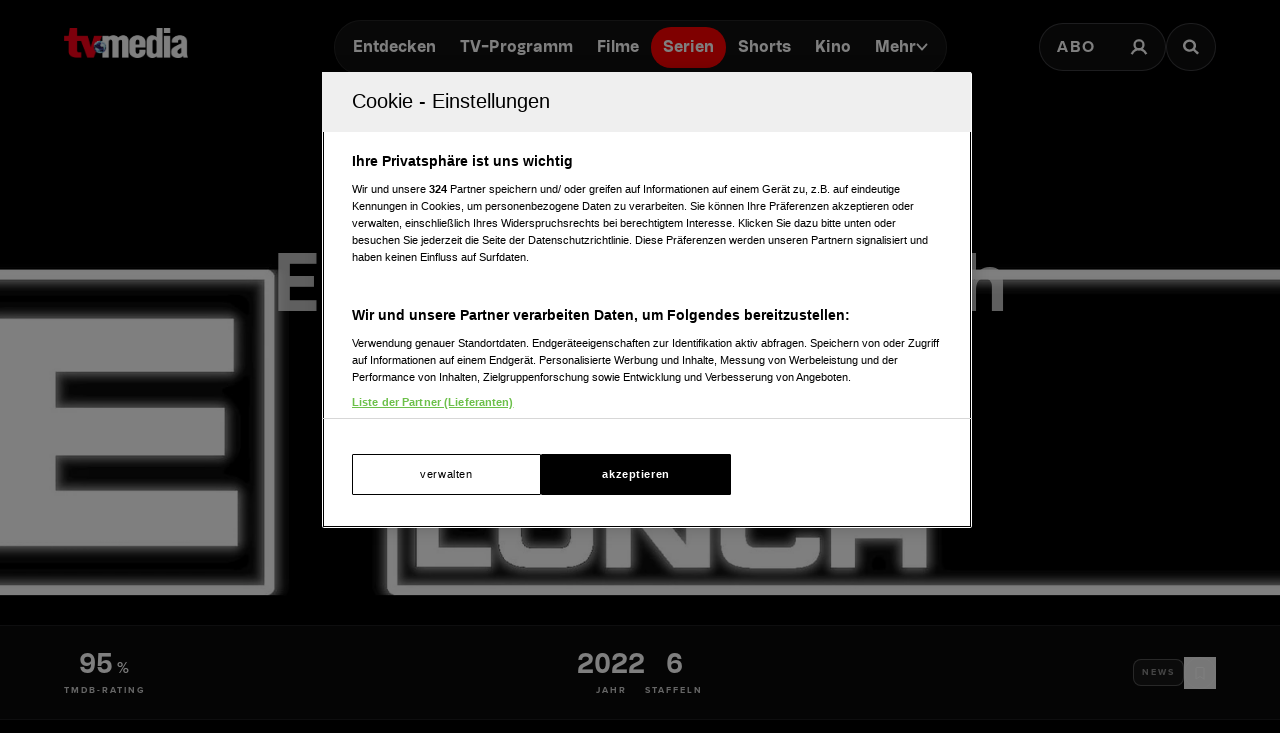

--- FILE ---
content_type: text/html; charset=utf-8
request_url: https://www.tv-media.at/serien/eating-media-lunch
body_size: 12133
content:
<!DOCTYPE html><html lang="de" class="tvm-scrollbar-dark scroll-smooth"><head><meta name="viewport" content="width=device-width"/><title>Eating Media Lunch | Serie 2022 | TV-MEDIA</title><meta name="news:title" content="Eating Media Lunch | Serie 2022"/><meta name="description" content="Serie (News): &quot;Eating Media Lunch&quot;, aus dem Jahr 2022. Informationen, Episoden und Staffeln, Schauspieler:innen und mehr."/><meta name="twitter:url" content="https://www.tv-media.at/serien/eating-media-lunch"/><meta name="twitter:title" content="Eating Media Lunch | Serie 2022 | TV-MEDIA"/><meta name="twitter:description" content="Serie (News): &quot;Eating Media Lunch&quot;, aus dem Jahr 2022. Informationen, Episoden und Staffeln, Schauspieler:innen und mehr."/><meta property="og:type" content="website"/><meta property="og:title" content="Eating Media Lunch | Serie 2022 | TV-MEDIA"/><meta property="og:description" content="Serie (News): &quot;Eating Media Lunch&quot;, aus dem Jahr 2022. Informationen, Episoden und Staffeln, Schauspieler:innen und mehr."/><meta property="og:site_name" content="tv-media.at"/><meta property="og:url" content="https://www.tv-media.at/serien/eating-media-lunch"/><meta name="robots" content="index,follow"/><meta name="application-name" content="tv-media.at"/><meta name="apple-mobile-web-app-capable" content="yes"/><meta name="apple-mobile-web-app-status-bar-style" content="default"/><meta name="apple-mobile-web-app-title" content="tv-media.at"/><meta name="format-detection" content="telephone=no"/><meta name="mobile-web-app-capable" content="yes"/><meta name="theme-color" content="#000000"/><meta charSet="utf-8"/><link rel="manifest" href="/manifest.json"/><link rel="shortcut icon" type="image/x-icon" href="/assets/icons/favicon.ico"/><link rel="apple-touch-icon" href="/assets/icons/apple-touch/touch-icon-iphone-23311f27.png"/><link rel="apple-touch-icon" sizes="76x76" href="/assets/icons/apple-touch/touch-icon-ipad-23311f27.png"/><link rel="apple-touch-icon" sizes="120x120" href="/assets/icons/apple-touch/touch-icon-iphone-retina-70bfbf42.png"/><link rel="apple-touch-icon" sizes="152x152" href="/assets/icons/apple-touch/touch-icon-ipad-retina-11a251a0.png"/><link rel="preload" as="image" imageSrcSet="https://files.fairu.app/99198aa7-2f1b-436e-9f7b-e5cf6746a728/eating-media-lunch-backdrop-678ca88bd5b79.jpg?width=479&amp;quality=90 479w, https://files.fairu.app/99198aa7-2f1b-436e-9f7b-e5cf6746a728/eating-media-lunch-backdrop-678ca88bd5b79.jpg?width=768&amp;quality=90 768w, https://files.fairu.app/99198aa7-2f1b-436e-9f7b-e5cf6746a728/eating-media-lunch-backdrop-678ca88bd5b79.jpg?width=992&amp;quality=90 992w, https://files.fairu.app/99198aa7-2f1b-436e-9f7b-e5cf6746a728/eating-media-lunch-backdrop-678ca88bd5b79.jpg?width=1280&amp;quality=90 1280w, https://files.fairu.app/99198aa7-2f1b-436e-9f7b-e5cf6746a728/eating-media-lunch-backdrop-678ca88bd5b79.jpg?width=1920&amp;quality=90 1920w, https://files.fairu.app/99198aa7-2f1b-436e-9f7b-e5cf6746a728/eating-media-lunch-backdrop-678ca88bd5b79.jpg?width=2560&amp;quality=90 2560w" imageSizes="(max-height: 1600px) 1920px, 100vw" fetchpriority="high"/><meta name="next-head-count" content="28"/><link rel="preload" href="/fonts/herokid/herokid-semibold-reduced.woff2" as="font" crossorigin="" type="font/woff2"/><link rel="preload" href="/fonts/proxima-nova/proxima-nova-regular-reduced.woff2" as="font" crossorigin="" type="font/woff2"/><link rel="preload" href="/fonts/proxima-nova/proxima-nova-semibold-reduced.woff2" as="font" crossorigin="" type="font/woff2"/><link rel="preload" href="/fonts/proxima-nova/proxima-nova-bold-reduced.woff2" as="font" crossorigin="" type="font/woff2"/><link data-next-font="" rel="preconnect" href="/" crossorigin="anonymous"/><link rel="preload" href="/_next/static/css/6c2a67ba8227bd61.css" as="style"/><link rel="stylesheet" href="/_next/static/css/6c2a67ba8227bd61.css" data-n-g=""/><link rel="preload" href="/_next/static/css/2f2218fc260c384a.css" as="style"/><link rel="stylesheet" href="/_next/static/css/2f2218fc260c384a.css"/><noscript data-n-css=""></noscript><script defer="" nomodule="" src="/_next/static/chunks/polyfills-42372ed130431b0a.js"></script><script defer="" src="/_next/static/chunks/743.9ee4c52cbd92270b.js"></script><script defer="" src="/_next/static/chunks/5653-4acec89ba3ace9f4.js"></script><script defer="" src="/_next/static/chunks/3609.d6768ebaa0b5d7c5.js"></script><script src="/_next/static/chunks/webpack-3b69e1b87cef00cb.js" defer=""></script><script src="/_next/static/chunks/framework-c6ee5607585ef091.js" defer=""></script><script src="/_next/static/chunks/main-d9fd66646003ac2c.js" defer=""></script><script src="/_next/static/chunks/pages/_app-41f8865f945276be.js" defer=""></script><script src="/_next/static/chunks/5293-ba7914643eb63270.js" defer=""></script><script src="/_next/static/chunks/7817-e93d1a8484cacd18.js" defer=""></script><script src="/_next/static/chunks/7361-307ae5d5e574ce4e.js" defer=""></script><script src="/_next/static/chunks/8257-d785320902a5d891.js" defer=""></script><script src="/_next/static/chunks/pages/serien/%5Bslug%5D-5940e60b5dd96ce9.js" defer=""></script><script src="/_next/static/build-1768980910622/_buildManifest.js" defer=""></script><script src="/_next/static/build-1768980910622/_ssgManifest.js" defer=""></script></head><body class="bg-background"><div id="__next"><style>
                :root { 
                  --power-branding-color-bg: 0,0,0;
                  --power-branding-color-fg: 255,255,255;
                  --power-branding-color-surface: 24,24,24;
                  --power-branding-color-primary: 255,0,0;
                }
                </style><div class="dark relative h-screen w-full bg-background text-foreground"><header class="pointer-events-none fixed z-60 grid w-full content-center items-center gap-x-1.5 px-4 text-white sm:gap-0 lg:h-24 lg:px-12 xl:px-16 bg-gray-900 lg:bg-gray-900/0 h-26"><div class="grid grid-cols-[1fr,auto,1fr] items-center gap-2"><a href="/" class=""><div class="pointer-events-auto mr-auto items-center md:hidden cursor-pointer"><div class="relative w-full h-full overflow-hidden"><img draggable="false" alt="Logo" fetchpriority="high" loading="lazy" width="36" height="39" decoding="async" data-nimg="1" class="h-full object-contain" style="color:transparent;scale:1;object-position:50% 50%;transform-origin:50% 50%" srcSet="/assets/logos/tvm/logo-mobile.png?w=48&amp;q=90 1x, /assets/logos/tvm/logo-mobile.png?w=96&amp;q=90 2x" src="/assets/logos/tvm/logo-mobile.png?w=96&amp;q=90"/></div></div><div class="pointer-events-auto md:mr-auto cursor-pointer hidden md:inline-block drop-shadow-lg headerLogo"><div class="relative w-full h-full overflow-hidden"><img draggable="false" alt="Logo" fetchpriority="high" loading="lazy" width="124" height="30" decoding="async" data-nimg="1" class="h-full object-contain" style="color:transparent;scale:1;object-position:50% 50%;transform-origin:50% 50%;background-size:cover;background-position:50% 50%;background-repeat:no-repeat;background-image:url(&quot;[data-uri]&quot;)" srcSet="/assets/logos/tvm/logo.png?w=128&amp;q=90 1x, /assets/logos/tvm/logo.png?w=256&amp;q=90 2x" src="/assets/logos/tvm/logo.png?w=256&amp;q=90"/></div></div></a><nav class="text-center pointer-events-auto content-between grid lg:content-center self-center"><div class="relative hidden items-center gap-2 rounded-full border-0.5 border-gray-600/65 bg-gray-800/80 p-1.5 font-herokid text-[11px] font-bold backdrop-blur-sm lg:flex lg:text-[15px]"><div class="relative"><a href="/" rel="noreferrer" class="font-herokid self-center rounded-full inline-flex leading-[13px] text-white p-2.5 lg:p-3 duration-150 group lg:leading-[17px] whitespace-nowrap headerNavigation">Entdecken</a><a href="/programm" rel="noreferrer" class="font-herokid self-center rounded-full inline-flex leading-[13px] text-white p-2.5 lg:p-3 duration-150 group lg:leading-[17px] whitespace-nowrap headerNavigation">TV-Programm</a><a href="/filme" rel="noreferrer" class="font-herokid self-center rounded-full inline-flex leading-[13px] text-white p-2.5 lg:p-3 duration-150 group lg:leading-[17px] whitespace-nowrap headerNavigation">Filme</a><a href="/serien" rel="noreferrer" class="font-herokid self-center rounded-full inline-flex leading-[13px] text-white p-2.5 lg:p-3 duration-150 group lg:leading-[17px] whitespace-nowrap headerNavigation">Serien</a><a href="https://www.tv-media.at/shorts" rel="noreferrer" class="font-herokid self-center rounded-full inline-flex leading-[13px] text-white p-2.5 lg:p-3 duration-150 group lg:leading-[17px] whitespace-nowrap headerNavigation">Shorts</a><a href="/kino" rel="noreferrer" class="font-herokid self-center rounded-full inline-flex leading-[13px] text-white p-2.5 lg:p-3 duration-150 group lg:leading-[17px] whitespace-nowrap headerNavigation">Kino</a><div class="group relative inline-block cursor-pointer text-left"><div><a href="/magazin" class=""><div class="items-center gap-2 transition-colors sm:flex font-herokid self-center rounded-full inline-flex leading-[13px] text-white p-2.5 lg:p-3 duration-150 group lg:leading-[17px] whitespace-nowrap headerNavigation">Mehr<svg class="w-3" viewBox="0 0 10 6" fill="none" xmlns="http://www.w3.org/2000/svg"><path d="M1.25 1.125L5 4.875L8.75 1.125" stroke="#FFFFFF" stroke-width="1.5" stroke-linecap="round" stroke-linejoin="round"></path></svg></div></a><div class="items-center gap-2 transition-colors sm:hidden font-herokid self-center rounded-full inline-flex leading-[13px] text-white p-2.5 lg:p-3 duration-150 group lg:leading-[17px] whitespace-nowrap headerNavigation">Mehr<svg class="w-3" viewBox="0 0 10 6" fill="none" xmlns="http://www.w3.org/2000/svg"><path d="M1.25 1.125L5 4.875L8.75 1.125" stroke="#FFFFFF" stroke-width="1.5" stroke-linecap="round" stroke-linejoin="round"></path></svg></div></div><div class="pointer-events-none hidden opacity-0 transition-opacity duration-200 lg:block lg:group-hover:pointer-events-auto lg:group-hover:opacity-100"><div class="absolute -right-7 w-44 origin-top-right pt-3"><div class="flex flex-col content-center items-center divide-y divide-gray-650/65 rounded-xl border border-gray-600/65 bg-gray-820/70 backdrop-blur-sm"><div><a href="/empfehlungen" class="mx-6 inline-block py-4 text-center font-proxima-nova leading-small text-white decoration-tvmedia decoration-2 underline-offset-4 hover:underline">Empfehlungen</a></div><div><a href="/wissen" class="mx-6 inline-block py-4 text-center font-proxima-nova leading-small text-white decoration-tvmedia decoration-2 underline-offset-4 hover:underline">Wissen</a></div><div><a href="https://www.tv-media.at/podcast" class="mx-6 inline-block py-4 text-center font-proxima-nova leading-small text-white decoration-tvmedia decoration-2 underline-offset-4 hover:underline">Podcast</a></div><div><a href="/gewinnspiele" class="mx-6 inline-block py-4 text-center font-proxima-nova leading-small text-white decoration-tvmedia decoration-2 underline-offset-4 hover:underline">Gewinnspiele</a></div><div><a href="/collections" class="mx-6 inline-block py-4 text-center font-proxima-nova leading-small text-white decoration-tvmedia decoration-2 underline-offset-4 hover:underline">Collections</a></div><div><a href="/personen" class="mx-6 inline-block py-4 text-center font-proxima-nova leading-small text-white decoration-tvmedia decoration-2 underline-offset-4 hover:underline">Stars</a></div><div><a href="/sender" class="mx-6 inline-block py-4 text-center font-proxima-nova leading-small text-white decoration-tvmedia decoration-2 underline-offset-4 hover:underline">Sender</a></div></div></div></div><div class="absolute inset-0 lg:hidden"></div><div class="pointer-events-none fixed inset-0 z-40 bg-black p-4 opacity-0 transition-opacity delay-75 duration-300"><div class="text-right"><div class="ml-auto inline-block"><svg class="w-8 h-8 border border-gray-650/25 bg-gray-600 p-2 rounded-full" viewBox="0 0 16 16" fill="none" xmlns="http://www.w3.org/2000/svg"><path d="M1 1L15.024 15.024M15.024 1L1 15.024" stroke="currentColor"></path></svg></div></div><div class="absolute left-1/2 top-0 grid min-h-full -translate-x-1/2 content-center items-center text-center font-herokid text-xl font-medium text-white"><div><a href="/empfehlungen" class="inline-block py-4 decoration-tvmedia decoration-2 underline-offset-4 hover:underline">Empfehlungen</a></div><div><a href="/wissen" class="inline-block py-4 decoration-tvmedia decoration-2 underline-offset-4 hover:underline">Wissen</a></div><div><a href="https://www.tv-media.at/podcast" class="inline-block py-4 decoration-tvmedia decoration-2 underline-offset-4 hover:underline">Podcast</a></div><div><a href="/gewinnspiele" class="inline-block py-4 decoration-tvmedia decoration-2 underline-offset-4 hover:underline">Gewinnspiele</a></div><div><a href="/collections" class="inline-block py-4 decoration-tvmedia decoration-2 underline-offset-4 hover:underline">Collections</a></div><div><a href="/personen" class="inline-block py-4 decoration-tvmedia decoration-2 underline-offset-4 hover:underline">Stars</a></div><div><a href="/sender" class="inline-block py-4 decoration-tvmedia decoration-2 underline-offset-4 hover:underline">Sender</a></div></div></div></div></div></div><div class="relative mx-auto inline-flex items-center rounded-full border-0.5 border-gray-600/65 bg-gray-800/70 p-1.5 text-[11px] font-bold lg:hidden"><a href="/" rel="noreferrer" class="font-herokid self-center rounded-full inline-flex leading-[13px] text-white p-2.5 lg:p-3 duration-150 group lg:leading-[17px] whitespace-nowrap headerNavigation relative">Entdecken</a><a href="/programm" rel="noreferrer" class="font-herokid self-center rounded-full inline-flex leading-[13px] text-white p-2.5 lg:p-3 duration-150 group lg:leading-[17px] whitespace-nowrap headerNavigation relative">TV-Programm</a></div></nav><div class="pointer-events-auto z-10 flex items-center justify-end gap-1.5 md:gap-4"><div class="block"><div class="flex h-8 cursor-pointer items-center rounded-full border-0.5 border-gray-650/65 bg-gray-650/65 backdrop-blur-sm md:h-12 lg:bg-gray-800/70"><a href="https://www.tv-media.at/abo" target="" rel="" class="hidden px-2 md:px-4 h-full tracking-widest text-[9px] font-bold lg:text-base md:text-sm uppercase font-proxima-nova lg:flex items-center justify-center rounded-full border-0.5 border-transparent transition-colors duration-200 hover:border-tvmedia hover:text-tvmedia headerAbo" title="">Abo</a><a href="/auth/login?callbackUrl=null" target="" rel="" class="px-2 md:px-4 h-full tracking-widest font-bold lg:text-base md:text-sm flex items-center justify-center rounded-full border-0.5 border-transparent transition-colors duration-200 hover:border-tvmedia hover:text-tvmedia" title=""><svg class="size-3.5 md:size-[18px]" width="18" height="18" viewBox="0 0 18 18" fill="none" xmlns="http://www.w3.org/2000/svg"><g><path d="M9 11.25C11.4853 11.25 13.5 9.23528 13.5 6.75C13.5 4.26472 11.4853 2.25 9 2.25C6.51472 2.25 4.5 4.26472 4.5 6.75C4.5 9.23528 6.51472 11.25 9 11.25Z" stroke="currentColor" stroke-width="2.25" stroke-linecap="round" stroke-linejoin="round"></path><path d="M2.25 15.1875C3.61195 12.8341 6.08555 11.25 9 11.25C11.9145 11.25 14.388 12.8341 15.75 15.1875" stroke="currentColor" stroke-width="2.25" stroke-linecap="square" stroke-linejoin="round"></path></g></svg></a></div></div><div><a href="/suche" class="h-8 items-center text-[9px] cursor-pointer border-0.5 border-gray-650/65 px-2 text-white transition-colors duration-200 hover:border-primary hover:text-primary md:h-12 md:px-4 font-proxima-nova bg-gray-650/65 lg:bg-gray-800/70 tracking-widest font-bold lg:text-base md:text-sm backdrop-blur-sm rounded-full w-8 md:w-auto grid place-items-center" aria-label="Suche"><svg width="16" height="16" viewBox="0 0 16 16" fill="none" xmlns="http://www.w3.org/2000/svg" class=" w-2.5 h-2.5 md:w-4 md:h-4"><path d="M11.9569 10.083L16 13.8733L14.2649 15.5L10.2218 11.7097C9.17365 12.3786 7.90732 12.7695 6.54393 12.7695C2.92995 12.7695 0 10.0231 0 6.63491C0 3.24682 2.92988 0.5 6.54393 0.5C10.1579 0.5 13.0876 3.24675 13.0876 6.63491C13.0876 7.91308 12.6705 9.10032 11.957 10.0829L11.9569 10.083ZM6.54393 10.4692C8.80256 10.4692 10.6338 8.75241 10.6338 6.63495C10.6338 4.51722 8.80256 2.80072 6.54393 2.80072C4.28501 2.80072 2.45407 4.51722 2.45407 6.63495C2.45407 8.75241 4.28501 10.4692 6.54393 10.4692Z" fill="currentColor"></path></svg></a></div></div></div><nav class="pointer-events-auto flex items-center justify-center gap-4 text-[11px] sm:gap-3 lg:hidden"><a href="/filme" rel="noreferrer" class="uppercase tracking-wide py-0.5 font-herokid font-medium text-white hover:underline decoration-2 decoration-tvmedia underline-offset-4">Filme</a><a href="/serien" rel="noreferrer" class="uppercase tracking-wide py-0.5 font-herokid font-medium text-white hover:underline decoration-2 decoration-tvmedia underline-offset-4 underline">Serien</a><a href="https://www.tv-media.at/shorts" rel="noreferrer" class="uppercase tracking-wide py-0.5 font-herokid font-medium text-white hover:underline decoration-2 decoration-tvmedia underline-offset-4">Shorts</a><a href="/kino" rel="noreferrer" class="uppercase tracking-wide py-0.5 font-herokid font-medium text-white hover:underline decoration-2 decoration-tvmedia underline-offset-4">Kino</a><div class="group relative inline-block cursor-pointer text-left"><div><a href="/magazin" class=""><div class="hidden items-center gap-2 self-center rounded-full transition-colors duration-150 sm:flex lg:p-3 uppercase tracking-wide py-0.5 font-herokid font-medium text-white hover:underline decoration-2 decoration-tvmedia underline-offset-4">Mehr<svg class="w-2" viewBox="0 0 10 6" fill="none" xmlns="http://www.w3.org/2000/svg"><path d="M1.25 1.125L5 4.875L8.75 1.125" stroke="#FFFFFF" stroke-width="1.5" stroke-linecap="round" stroke-linejoin="round"></path></svg></div></a><div class="flex items-center gap-2 self-center rounded-full transition-colors duration-150 sm:hidden lg:p-3 uppercase tracking-wide py-0.5 font-herokid font-medium text-white hover:underline decoration-2 decoration-tvmedia underline-offset-4">Mehr<svg class="w-2" viewBox="0 0 10 6" fill="none" xmlns="http://www.w3.org/2000/svg"><path d="M1.25 1.125L5 4.875L8.75 1.125" stroke="#FFFFFF" stroke-width="1.5" stroke-linecap="round" stroke-linejoin="round"></path></svg></div></div><div class="pointer-events-none hidden opacity-0 transition-opacity duration-200 lg:block lg:group-hover:pointer-events-auto lg:group-hover:opacity-100"><div class="absolute -right-7 w-44 origin-top-right pt-3"><div class="flex flex-col content-center items-center divide-y divide-gray-650/65 rounded-xl border border-gray-600/65 bg-gray-820/70 backdrop-blur-sm"><div><a href="/empfehlungen" class="mx-6 inline-block py-4 text-center font-proxima-nova leading-small text-white decoration-tvmedia decoration-2 underline-offset-4 hover:underline">Empfehlungen</a></div><div><a href="/wissen" class="mx-6 inline-block py-4 text-center font-proxima-nova leading-small text-white decoration-tvmedia decoration-2 underline-offset-4 hover:underline">Wissen</a></div><div><a href="https://www.tv-media.at/podcast" class="mx-6 inline-block py-4 text-center font-proxima-nova leading-small text-white decoration-tvmedia decoration-2 underline-offset-4 hover:underline">Podcast</a></div><div><a href="/gewinnspiele" class="mx-6 inline-block py-4 text-center font-proxima-nova leading-small text-white decoration-tvmedia decoration-2 underline-offset-4 hover:underline">Gewinnspiele</a></div><div><a href="/collections" class="mx-6 inline-block py-4 text-center font-proxima-nova leading-small text-white decoration-tvmedia decoration-2 underline-offset-4 hover:underline">Collections</a></div><div><a href="/personen" class="mx-6 inline-block py-4 text-center font-proxima-nova leading-small text-white decoration-tvmedia decoration-2 underline-offset-4 hover:underline">Stars</a></div><div><a href="/sender" class="mx-6 inline-block py-4 text-center font-proxima-nova leading-small text-white decoration-tvmedia decoration-2 underline-offset-4 hover:underline">Sender</a></div></div></div></div><div class="absolute inset-0 lg:hidden"></div><div class="pointer-events-none fixed inset-0 z-40 bg-black p-4 opacity-0 transition-opacity delay-75 duration-300"><div class="text-right"><div class="ml-auto inline-block"><svg class="w-8 h-8 border border-gray-650/25 bg-gray-600 p-2 rounded-full" viewBox="0 0 16 16" fill="none" xmlns="http://www.w3.org/2000/svg"><path d="M1 1L15.024 15.024M15.024 1L1 15.024" stroke="currentColor"></path></svg></div></div><div class="absolute left-1/2 top-0 grid min-h-full -translate-x-1/2 content-center items-center text-center font-herokid text-xl font-medium text-white"><div><a href="/empfehlungen" class="inline-block py-4 decoration-tvmedia decoration-2 underline-offset-4 hover:underline">Empfehlungen</a></div><div><a href="/wissen" class="inline-block py-4 decoration-tvmedia decoration-2 underline-offset-4 hover:underline">Wissen</a></div><div><a href="https://www.tv-media.at/podcast" class="inline-block py-4 decoration-tvmedia decoration-2 underline-offset-4 hover:underline">Podcast</a></div><div><a href="/gewinnspiele" class="inline-block py-4 decoration-tvmedia decoration-2 underline-offset-4 hover:underline">Gewinnspiele</a></div><div><a href="/collections" class="inline-block py-4 decoration-tvmedia decoration-2 underline-offset-4 hover:underline">Collections</a></div><div><a href="/personen" class="inline-block py-4 decoration-tvmedia decoration-2 underline-offset-4 hover:underline">Stars</a></div><div><a href="/sender" class="inline-block py-4 decoration-tvmedia decoration-2 underline-offset-4 hover:underline">Sender</a></div></div></div></div><a href="/abo" rel="noreferrer" class="uppercase tracking-wide py-0.5 font-herokid font-medium text-white hover:underline decoration-2 decoration-tvmedia underline-offset-4 pl-3 border-l border-gray-650/75 h-4 leading-none">Abo</a></nav></header><div class="lg:hidden h-26"></div><main class="-mt-px pt-px"><div class="w-full"><link rel="preconnect" href="https://cdn.cookielaw.org"/><link rel="preconnect" href="https://geolocation.onetrust.com"/><link rel="preconnect" href="https://data.tv-media.at/"/><noscript><iframe title="gtm-noscript" src="https://data.tv-media.at//ns.html?id=GTM-T474R3D" height="0" width="0" style="display:none;visibility:hidden"></iframe></noscript><link rel="preconnect" href="https://script-at.iocnt.net"/><link rel="preconnect" href="https://data-d3b9450695.tv-media.at"/><link rel="preload" href="https://data-d3b9450695.tv-media.at/iomm/latest/manager/base/es6/bundle.js" as="script" id="IOMmBundle" crossorigin=""/><link rel="preload" href="https://data-d3b9450695.tv-media.at/iomm/latest/bootstrap/loader.js" as="script" crossorigin=""/><link rel="preconnect" href="https://imagesrv.adition.com"/><script type="application/ld+json">{"@context":"https://schema.org","@type":"TVSeries","name":"Eating Media Lunch","abstract":"<p></p>","image":"https://files.fairu.app/99198aa7-2f1b-436e-9f7b-e5cf6746a728/eating-media-lunch-backdrop-678ca88bd5b79.jpg?width=1200&height=630","numberOfSeasons":6,"actor":[],"aggregateRating":{"@type":"AggregateRating","ratingValue":4,"ratingCount":100}}</script><div class="relative h-[120vh] w-full text-white portrait-giant:h-[640px]"><div class="w-full h-full overflow-hidden inset-0 absolute"><img alt="Eating Media Lunch" draggable="false" fetchpriority="high" decoding="async" data-nimg="fill" class="h-full object-cover" style="position:absolute;height:100%;width:100%;left:0;top:0;right:0;bottom:0;object-position:50% 50%;color:transparent;scale:1;transform-origin:50% 50%;background-size:cover;background-position:50% 50%;background-repeat:no-repeat;background-image:url(&quot;[data-uri]&quot;)" sizes="(max-height: 1600px) 1920px, 100vw" srcSet="https://files.fairu.app/99198aa7-2f1b-436e-9f7b-e5cf6746a728/eating-media-lunch-backdrop-678ca88bd5b79.jpg?width=479&amp;quality=90 479w, https://files.fairu.app/99198aa7-2f1b-436e-9f7b-e5cf6746a728/eating-media-lunch-backdrop-678ca88bd5b79.jpg?width=768&amp;quality=90 768w, https://files.fairu.app/99198aa7-2f1b-436e-9f7b-e5cf6746a728/eating-media-lunch-backdrop-678ca88bd5b79.jpg?width=992&amp;quality=90 992w, https://files.fairu.app/99198aa7-2f1b-436e-9f7b-e5cf6746a728/eating-media-lunch-backdrop-678ca88bd5b79.jpg?width=1280&amp;quality=90 1280w, https://files.fairu.app/99198aa7-2f1b-436e-9f7b-e5cf6746a728/eating-media-lunch-backdrop-678ca88bd5b79.jpg?width=1920&amp;quality=90 1920w, https://files.fairu.app/99198aa7-2f1b-436e-9f7b-e5cf6746a728/eating-media-lunch-backdrop-678ca88bd5b79.jpg?width=2560&amp;quality=90 2560w" src="https://files.fairu.app/99198aa7-2f1b-436e-9f7b-e5cf6746a728/eating-media-lunch-backdrop-678ca88bd5b79.jpg?width=2560&amp;quality=90"/></div><div class="absolute inset-0 bg-gradient-to-b to-black transition-all duration-500 from-black/0 via-black/0"></div><div class="relative grid h-screen w-full grid-rows-[1fr,auto] portrait-giant:h-[640px]"><div class="relative grid content-center items-center gap-y-12 px-8"><h1 class="heading-1 font-herokid leading-header lg:leading-small hyphenate opacity-75 text-center text-4xl md:text-6xl lg:text-7xl lg:leading-smaller">Eating Media Lunch</h1><div class="flex flex-wrap justify-center gap-4 text-center"></div></div><div><aside class="grid w-full items-center divide-y divide-gray-650/25 border-y border-gray-650/25 bg-gray-820/50 px-8 py-4 backdrop-blur-md md:grid-cols-[1fr,auto,1fr] md:justify-start md:gap-6 md:divide-none md:divide-transparent md:px-16 md:py-6"><div class="flex min-w-0 justify-center gap-6 py-4 md:justify-start md:py-0"><div class="text-center inline-block"><div><span class="font-herokid text-2xl font-semibold">95</span><span class="ml-1 font-semibold uppercase tracking-widest">%</span></div><div class="mt-1 text-3xs font-bold uppercase tracking-2px leading-smaller opacity-80">TMDB-Rating</div></div></div><div class="flex min-w-0 flex-wrap justify-center gap-10 gap-y-6 py-4 sm:min-w-[300px] md:py-0"><div class="text-center inline-block"><div><span class="font-herokid text-2xl font-semibold">2022</span></div><div class="mt-1 text-3xs font-bold uppercase tracking-2px leading-smaller opacity-80">Jahr</div></div><div class="text-center inline-block"><div><span class="font-herokid text-2xl font-semibold">6</span></div><div class="mt-1 text-3xs font-bold uppercase tracking-2px leading-smaller opacity-80">Staffeln</div></div></div><div class="contents items-center justify-end gap-4 md:flex"><div class="flex min-h-20 flex-wrap items-center justify-center gap-4 border-t border-gray-650/25 py-5 md:min-h-0 md:gap-2 md:border-none md:py-0"><div class="rounded-lg inline-block border p-2 text-foreground/50 border-foreground/25 bg-foreground/5 label-sm hyphenate">News</div></div><div class="flex min-h-16 items-center justify-center gap-4 border-t border-gray-650/25 pt-5 md:min-h-0 md:border-none md:pt-0"><button class="flex items-center gap-4 canhover:hover:text-primary group/favbutton text-white"><div class="size-8 flex-none grid place-items-center rounded-full border border-foreground/40 canhover:group-hover/favbutton:border-primary transition-colors duration-200"><svg class="size-4" viewBox="0 0 16 16" fill="none" xmlns="http://www.w3.org/2000/svg"><path d="M12 14L8 11.5L4 14V3C4 2.86739 4.05268 2.74021 4.14645 2.64645C4.24021 2.55268 4.36739 2.5 4.5 2.5H11.5C11.6326 2.5 11.7598 2.55268 11.8536 2.64645C11.9473 2.74021 12 2.86739 12 3V14Z" stroke="currentColor" fill="none" stroke-linecap="round" stroke-linejoin="round"></path></svg></div><div><span class="label-sm text-gray-400 md:hidden">Auf die Watchlist geben</span></div></button><div class="absolute"></div></div></div></aside></div></div></div><div class="relative z-10 mt-[-20vh] text-white prose-a:text-white portrait-giant:mt-0"><main><div class="relative mx-auto grid max-w-screen-xl grid-cols-[auto,1fr] gap-4 pt-16"><article class="w-full max-w-screen-md divide-y divide-gray-650 px-8 md:px-16"><section><div class="mb-2 mt-6 font-proxima-nova text-sm font-semibold uppercase tracking-widest text-gray-820 dark:text-gray-500 lg:text-sm">Beschreibung</div><div class="prose prose-streaming"><p></p></div></section></article><div class="grid justify-end"><style>
          #TVM_Unterseite_Serien_HPA:not(.ad-yoc) div, #TVM_Unterseite_Serien_HPA:not(.ad-yoc) div iframe {
            max-width: 100% !important;
            z-index: 0 !important;
          }
          #TVM_Unterseite_Serien_HPA:empty {
            margin: 0;
            padding: 0;
          }
        </style><section class="sticky top-28 mb-4 hidden md:block relative text-center text-white" id="TVM_Unterseite_Serien_HPA" title="Werbeplatz TVM_Unterseite_Serien_HPA"><section class="pointer-events-none absolute top-[-300px] h-[400px] w-full lg:top-[-700px] lg:h-[1000px]" id="adition-tag-trigger-TVM_Unterseite_Serien_HPA" title="Werbeplatz-Trigger TVM_Unterseite_Serien_HPA"></section><div class="hidden size-full only-of-type:block"></div></section></div><style>
          #TVM_Mobile_Unterseite_Serien_HPA:not(.ad-yoc) div, #TVM_Mobile_Unterseite_Serien_HPA:not(.ad-yoc) div iframe {
            max-width: 100% !important;
            z-index: 0 !important;
          }
          #TVM_Mobile_Unterseite_Serien_HPA:empty {
            margin: 0;
            padding: 0;
          }
        </style><section class="mt-8 w-full grid place-items-center md:hidden relative text-center text-white" id="TVM_Mobile_Unterseite_Serien_HPA" title="Werbeplatz TVM_Mobile_Unterseite_Serien_HPA"><section class="pointer-events-none absolute top-[-300px] h-[400px] w-full lg:top-[-700px] lg:h-[1000px]" id="adition-tag-trigger-TVM_Mobile_Unterseite_Serien_HPA" title="Werbeplatz-Trigger TVM_Mobile_Unterseite_Serien_HPA"></section><div class="hidden size-full only-of-type:block"></div></section></div><article class="mt-16 px-8 lg:px-16"><div class="grid place-items-center"><style>
          #TVM_Unterseite_Serien_Billboard:not(.ad-yoc) div, #TVM_Unterseite_Serien_Billboard:not(.ad-yoc) div iframe {
            max-width: 100% !important;
            z-index: 0 !important;
          }
          #TVM_Unterseite_Serien_Billboard:empty {
            margin: 0;
            padding: 0;
          }
        </style><section class="mt-18 hidden lg:grid place-items-center relative text-center text-white" id="TVM_Unterseite_Serien_Billboard" title="Werbeplatz TVM_Unterseite_Serien_Billboard"><section class="pointer-events-none absolute top-[-300px] h-[400px] w-full lg:top-[-700px] lg:h-[1000px]" id="adition-tag-trigger-TVM_Unterseite_Serien_Billboard" title="Werbeplatz-Trigger TVM_Unterseite_Serien_Billboard"></section><div class="hidden size-full only-of-type:block"></div></section><style>
          #TVM_Mobile_Unterseite_Serien_MedRec_Cad:not(.ad-yoc) div, #TVM_Mobile_Unterseite_Serien_MedRec_Cad:not(.ad-yoc) div iframe {
            max-width: 100% !important;
            z-index: 0 !important;
          }
          #TVM_Mobile_Unterseite_Serien_MedRec_Cad:empty {
            margin: 0;
            padding: 0;
          }
        </style><section class="mt-18 grid place-items-center lg:hidden relative text-center text-white" id="TVM_Mobile_Unterseite_Serien_MedRec_Cad" title="Werbeplatz TVM_Mobile_Unterseite_Serien_MedRec_Cad"><section class="pointer-events-none absolute top-[-300px] h-[400px] w-full lg:top-[-700px] lg:h-[1000px]" id="adition-tag-trigger-TVM_Mobile_Unterseite_Serien_MedRec_Cad" title="Werbeplatz-Trigger TVM_Mobile_Unterseite_Serien_MedRec_Cad"></section><div class="hidden size-full only-of-type:block"></div></section></div></article><article class="px-4 pt-16 sm:px-8 lg:px-16" id="seasons"><div class="grid w-full lg:flex lg:items-center lg:justify-between"><h2 class="heading-2 font-herokid leading-header lg:leading-small text-3xl leading-11 lg:text-4xl lg:leading-12">Episoden</h2><select class="input-tvm-classic mt-8"><option value="97a1849c-1707-481b-8e64-60085c33774c" selected="">Staffel <!-- -->1</option><option value="97a1849c-19e1-4846-8fbf-34b5552a1aec">Staffel <!-- -->2</option><option value="97a1849c-06e1-4b42-a107-ff9c99e5421a">Staffel <!-- -->3</option><option value="97a1849c-064b-4b77-9d11-afebce63c60b">Staffel <!-- -->4</option><option value="97a1849c-0679-4b66-95a6-421101f885ab">Staffel <!-- -->5</option><option value="97a1849c-06da-41ff-8ebd-bf3f77224313">Staffel <!-- -->6</option></select></div><div class="mt-6 grid gap-4"><div class="w-full"><div class="flex w-full border-y border-gray-650/25 bg-gray-820/75 lg:items-center lg:border-none lg:bg-transparent"><div class="p-4 font-herokid text-6xl text-gray-600 md:p-8 lg:min-w-[2em]">1</div><div class="grid w-full items-center gap-10 p-4 md:p-8 lg:grid-cols-[auto,3fr,1fr,auto,auto] lg:border-y lg:border-gray-650/25 lg:bg-gray-820/75"><div class="relative hidden aspect-video w-40 overflow-hidden rounded-lg lg:block"><div class="bg-gray-100 dark:bg-gray-820 grid items-center justify-center w-full h-full"><span class=""><div class="pointer-events-auto md:mr-auto"><div class="relative w-full h-full overflow-hidden"><img draggable="false" alt="Logo" fetchpriority="high" loading="lazy" width="124" height="30" decoding="async" data-nimg="1" class="h-full object-contain" style="color:transparent;scale:1;object-position:50% 50%;transform-origin:50% 50%;background-size:cover;background-position:50% 50%;background-repeat:no-repeat;background-image:url(&quot;[data-uri]&quot;)" srcSet="/assets/logos/tvm/logo.png?w=128&amp;q=90 1x, /assets/logos/tvm/logo.png?w=256&amp;q=90 2x" src="/assets/logos/tvm/logo.png?w=256&amp;q=90"/></div></div></span></div></div><div><div class="text-sm font-bold uppercase tracking-2px text-gray-500">Episode <!-- -->1</div><div class="hyphenate line-clamp-3 min-w-0 font-herokid text-xl text-white">Episode 1</div></div><div class="static lg:pointer-events-none lg:absolute lg:hidden"><p></p></div><div class="grid grid-cols-[auto,1fr] items-center gap-8"><div class="justify-center text-center text-sm font-bold tracking-2px">2022</div></div><div class="group relative hidden w-12 justify-end justify-self-end lg:grid"><div class="pointer-events-none absolute bottom-full right-0 -mb-14 pb-16 opacity-0 transition-opacity duration-150 group-hover:pointer-events-auto group-hover:opacity-100"><div class="grid gap-2 rounded-xl border border-gray-650/25 bg-gray-820/80 p-6 backdrop-blur-sm"></div></div></div></div></div><div class="border-b border-gray-650/25 bg-gray-820/75 p-6 text-center text-sm font-bold uppercase tracking-2px lg:hidden"><div class="flex cursor-pointer select-none items-center justify-center gap-4"><svg class="w-6 h-6 origin-center transition-transform duration-200 rotate-180" viewBox="0 0 25 24" fill="none" xmlns="http://www.w3.org/2000/svg"><path d="M16.25 13.5L12.5 9.75L8.75 13.5" stroke="currentColor" stroke-width="1.5" stroke-linecap="round" stroke-linejoin="round"></path></svg><div class="px-6 text-sm font-bold uppercase tracking-2px">Wo läuft&#x27;s?</div><svg class="w-6 h-6 origin-center transition-transform duration-200 rotate-180" viewBox="0 0 25 24" fill="none" xmlns="http://www.w3.org/2000/svg"><path d="M16.25 13.5L12.5 9.75L8.75 13.5" stroke="currentColor" stroke-width="1.5" stroke-linecap="round" stroke-linejoin="round"></path></svg></div></div></div><div class="w-full"><div class="flex w-full border-y border-gray-650/25 bg-gray-820/75 lg:items-center lg:border-none lg:bg-transparent"><div class="p-4 font-herokid text-6xl text-gray-600 md:p-8 lg:min-w-[2em]">2</div><div class="grid w-full items-center gap-10 p-4 md:p-8 lg:grid-cols-[auto,3fr,1fr,auto,auto] lg:border-y lg:border-gray-650/25 lg:bg-gray-820/75"><div class="relative hidden aspect-video w-40 overflow-hidden rounded-lg lg:block"><div class="bg-gray-100 dark:bg-gray-820 grid items-center justify-center w-full h-full"><span class=""><div class="pointer-events-auto md:mr-auto"><div class="relative w-full h-full overflow-hidden"><img draggable="false" alt="Logo" fetchpriority="high" loading="lazy" width="124" height="30" decoding="async" data-nimg="1" class="h-full object-contain" style="color:transparent;scale:1;object-position:50% 50%;transform-origin:50% 50%;background-size:cover;background-position:50% 50%;background-repeat:no-repeat;background-image:url(&quot;[data-uri]&quot;)" srcSet="/assets/logos/tvm/logo.png?w=128&amp;q=90 1x, /assets/logos/tvm/logo.png?w=256&amp;q=90 2x" src="/assets/logos/tvm/logo.png?w=256&amp;q=90"/></div></div></span></div></div><div><div class="text-sm font-bold uppercase tracking-2px text-gray-500">Episode <!-- -->2</div><div class="hyphenate line-clamp-3 min-w-0 font-herokid text-xl text-white">Episode 2</div></div><div class="static lg:pointer-events-none lg:absolute lg:hidden"><p></p></div><div class="grid grid-cols-[auto,1fr] items-center gap-8"><div class="justify-center text-center text-sm font-bold tracking-2px">2022</div></div><div class="group relative hidden w-12 justify-end justify-self-end lg:grid"><div class="pointer-events-none absolute bottom-full right-0 -mb-14 pb-16 opacity-0 transition-opacity duration-150 group-hover:pointer-events-auto group-hover:opacity-100"><div class="grid gap-2 rounded-xl border border-gray-650/25 bg-gray-820/80 p-6 backdrop-blur-sm"></div></div></div></div></div><div class="border-b border-gray-650/25 bg-gray-820/75 p-6 text-center text-sm font-bold uppercase tracking-2px lg:hidden"><div class="flex cursor-pointer select-none items-center justify-center gap-4"><svg class="w-6 h-6 origin-center transition-transform duration-200 rotate-180" viewBox="0 0 25 24" fill="none" xmlns="http://www.w3.org/2000/svg"><path d="M16.25 13.5L12.5 9.75L8.75 13.5" stroke="currentColor" stroke-width="1.5" stroke-linecap="round" stroke-linejoin="round"></path></svg><div class="px-6 text-sm font-bold uppercase tracking-2px">Wo läuft&#x27;s?</div><svg class="w-6 h-6 origin-center transition-transform duration-200 rotate-180" viewBox="0 0 25 24" fill="none" xmlns="http://www.w3.org/2000/svg"><path d="M16.25 13.5L12.5 9.75L8.75 13.5" stroke="currentColor" stroke-width="1.5" stroke-linecap="round" stroke-linejoin="round"></path></svg></div></div></div><div class="w-full"><div class="flex w-full border-y border-gray-650/25 bg-gray-820/75 lg:items-center lg:border-none lg:bg-transparent"><div class="p-4 font-herokid text-6xl text-gray-600 md:p-8 lg:min-w-[2em]">3</div><div class="grid w-full items-center gap-10 p-4 md:p-8 lg:grid-cols-[auto,3fr,1fr,auto,auto] lg:border-y lg:border-gray-650/25 lg:bg-gray-820/75"><div class="relative hidden aspect-video w-40 overflow-hidden rounded-lg lg:block"><div class="bg-gray-100 dark:bg-gray-820 grid items-center justify-center w-full h-full"><span class=""><div class="pointer-events-auto md:mr-auto"><div class="relative w-full h-full overflow-hidden"><img draggable="false" alt="Logo" fetchpriority="high" loading="lazy" width="124" height="30" decoding="async" data-nimg="1" class="h-full object-contain" style="color:transparent;scale:1;object-position:50% 50%;transform-origin:50% 50%;background-size:cover;background-position:50% 50%;background-repeat:no-repeat;background-image:url(&quot;[data-uri]&quot;)" srcSet="/assets/logos/tvm/logo.png?w=128&amp;q=90 1x, /assets/logos/tvm/logo.png?w=256&amp;q=90 2x" src="/assets/logos/tvm/logo.png?w=256&amp;q=90"/></div></div></span></div></div><div><div class="text-sm font-bold uppercase tracking-2px text-gray-500">Episode <!-- -->3</div><div class="hyphenate line-clamp-3 min-w-0 font-herokid text-xl text-white">Episode 3</div></div><div class="static lg:pointer-events-none lg:absolute lg:hidden"><p></p></div><div class="grid grid-cols-[auto,1fr] items-center gap-8"><div class="justify-center text-center text-sm font-bold tracking-2px">2022</div></div><div class="group relative hidden w-12 justify-end justify-self-end lg:grid"><div class="pointer-events-none absolute bottom-full right-0 -mb-14 pb-16 opacity-0 transition-opacity duration-150 group-hover:pointer-events-auto group-hover:opacity-100"><div class="grid gap-2 rounded-xl border border-gray-650/25 bg-gray-820/80 p-6 backdrop-blur-sm"></div></div></div></div></div><div class="border-b border-gray-650/25 bg-gray-820/75 p-6 text-center text-sm font-bold uppercase tracking-2px lg:hidden"><div class="flex cursor-pointer select-none items-center justify-center gap-4"><svg class="w-6 h-6 origin-center transition-transform duration-200 rotate-180" viewBox="0 0 25 24" fill="none" xmlns="http://www.w3.org/2000/svg"><path d="M16.25 13.5L12.5 9.75L8.75 13.5" stroke="currentColor" stroke-width="1.5" stroke-linecap="round" stroke-linejoin="round"></path></svg><div class="px-6 text-sm font-bold uppercase tracking-2px">Wo läuft&#x27;s?</div><svg class="w-6 h-6 origin-center transition-transform duration-200 rotate-180" viewBox="0 0 25 24" fill="none" xmlns="http://www.w3.org/2000/svg"><path d="M16.25 13.5L12.5 9.75L8.75 13.5" stroke="currentColor" stroke-width="1.5" stroke-linecap="round" stroke-linejoin="round"></path></svg></div></div></div><div class="w-full"><div class="flex w-full border-y border-gray-650/25 bg-gray-820/75 lg:items-center lg:border-none lg:bg-transparent"><div class="p-4 font-herokid text-6xl text-gray-600 md:p-8 lg:min-w-[2em]">4</div><div class="grid w-full items-center gap-10 p-4 md:p-8 lg:grid-cols-[auto,3fr,1fr,auto,auto] lg:border-y lg:border-gray-650/25 lg:bg-gray-820/75"><div class="relative hidden aspect-video w-40 overflow-hidden rounded-lg lg:block"><div class="bg-gray-100 dark:bg-gray-820 grid items-center justify-center w-full h-full"><span class=""><div class="pointer-events-auto md:mr-auto"><div class="relative w-full h-full overflow-hidden"><img draggable="false" alt="Logo" fetchpriority="high" loading="lazy" width="124" height="30" decoding="async" data-nimg="1" class="h-full object-contain" style="color:transparent;scale:1;object-position:50% 50%;transform-origin:50% 50%;background-size:cover;background-position:50% 50%;background-repeat:no-repeat;background-image:url(&quot;[data-uri]&quot;)" srcSet="/assets/logos/tvm/logo.png?w=128&amp;q=90 1x, /assets/logos/tvm/logo.png?w=256&amp;q=90 2x" src="/assets/logos/tvm/logo.png?w=256&amp;q=90"/></div></div></span></div></div><div><div class="text-sm font-bold uppercase tracking-2px text-gray-500">Episode <!-- -->4</div><div class="hyphenate line-clamp-3 min-w-0 font-herokid text-xl text-white">Episode 4</div></div><div class="static lg:pointer-events-none lg:absolute lg:hidden"><p></p></div><div class="grid grid-cols-[auto,1fr] items-center gap-8"><div class="justify-center text-center text-sm font-bold tracking-2px">2022</div></div><div class="group relative hidden w-12 justify-end justify-self-end lg:grid"><div class="pointer-events-none absolute bottom-full right-0 -mb-14 pb-16 opacity-0 transition-opacity duration-150 group-hover:pointer-events-auto group-hover:opacity-100"><div class="grid gap-2 rounded-xl border border-gray-650/25 bg-gray-820/80 p-6 backdrop-blur-sm"></div></div></div></div></div><div class="border-b border-gray-650/25 bg-gray-820/75 p-6 text-center text-sm font-bold uppercase tracking-2px lg:hidden"><div class="flex cursor-pointer select-none items-center justify-center gap-4"><svg class="w-6 h-6 origin-center transition-transform duration-200 rotate-180" viewBox="0 0 25 24" fill="none" xmlns="http://www.w3.org/2000/svg"><path d="M16.25 13.5L12.5 9.75L8.75 13.5" stroke="currentColor" stroke-width="1.5" stroke-linecap="round" stroke-linejoin="round"></path></svg><div class="px-6 text-sm font-bold uppercase tracking-2px">Wo läuft&#x27;s?</div><svg class="w-6 h-6 origin-center transition-transform duration-200 rotate-180" viewBox="0 0 25 24" fill="none" xmlns="http://www.w3.org/2000/svg"><path d="M16.25 13.5L12.5 9.75L8.75 13.5" stroke="currentColor" stroke-width="1.5" stroke-linecap="round" stroke-linejoin="round"></path></svg></div></div></div><div class="w-full"><div class="flex w-full border-y border-gray-650/25 bg-gray-820/75 lg:items-center lg:border-none lg:bg-transparent"><div class="p-4 font-herokid text-6xl text-gray-600 md:p-8 lg:min-w-[2em]">5</div><div class="grid w-full items-center gap-10 p-4 md:p-8 lg:grid-cols-[auto,3fr,1fr,auto,auto] lg:border-y lg:border-gray-650/25 lg:bg-gray-820/75"><div class="relative hidden aspect-video w-40 overflow-hidden rounded-lg lg:block"><div class="bg-gray-100 dark:bg-gray-820 grid items-center justify-center w-full h-full"><span class=""><div class="pointer-events-auto md:mr-auto"><div class="relative w-full h-full overflow-hidden"><img draggable="false" alt="Logo" fetchpriority="high" loading="lazy" width="124" height="30" decoding="async" data-nimg="1" class="h-full object-contain" style="color:transparent;scale:1;object-position:50% 50%;transform-origin:50% 50%;background-size:cover;background-position:50% 50%;background-repeat:no-repeat;background-image:url(&quot;[data-uri]&quot;)" srcSet="/assets/logos/tvm/logo.png?w=128&amp;q=90 1x, /assets/logos/tvm/logo.png?w=256&amp;q=90 2x" src="/assets/logos/tvm/logo.png?w=256&amp;q=90"/></div></div></span></div></div><div><div class="text-sm font-bold uppercase tracking-2px text-gray-500">Episode <!-- -->5</div><div class="hyphenate line-clamp-3 min-w-0 font-herokid text-xl text-white">Episode 5</div></div><div class="static lg:pointer-events-none lg:absolute lg:hidden"><p></p></div><div class="grid grid-cols-[auto,1fr] items-center gap-8"><div class="justify-center text-center text-sm font-bold tracking-2px">2022</div></div><div class="group relative hidden w-12 justify-end justify-self-end lg:grid"><div class="pointer-events-none absolute bottom-full right-0 -mb-14 pb-16 opacity-0 transition-opacity duration-150 group-hover:pointer-events-auto group-hover:opacity-100"><div class="grid gap-2 rounded-xl border border-gray-650/25 bg-gray-820/80 p-6 backdrop-blur-sm"></div></div></div></div></div><div class="border-b border-gray-650/25 bg-gray-820/75 p-6 text-center text-sm font-bold uppercase tracking-2px lg:hidden"><div class="flex cursor-pointer select-none items-center justify-center gap-4"><svg class="w-6 h-6 origin-center transition-transform duration-200 rotate-180" viewBox="0 0 25 24" fill="none" xmlns="http://www.w3.org/2000/svg"><path d="M16.25 13.5L12.5 9.75L8.75 13.5" stroke="currentColor" stroke-width="1.5" stroke-linecap="round" stroke-linejoin="round"></path></svg><div class="px-6 text-sm font-bold uppercase tracking-2px">Wo läuft&#x27;s?</div><svg class="w-6 h-6 origin-center transition-transform duration-200 rotate-180" viewBox="0 0 25 24" fill="none" xmlns="http://www.w3.org/2000/svg"><path d="M16.25 13.5L12.5 9.75L8.75 13.5" stroke="currentColor" stroke-width="1.5" stroke-linecap="round" stroke-linejoin="round"></path></svg></div></div></div><div class="w-full"><div class="flex w-full border-y border-gray-650/25 bg-gray-820/75 lg:items-center lg:border-none lg:bg-transparent"><div class="p-4 font-herokid text-6xl text-gray-600 md:p-8 lg:min-w-[2em]">6</div><div class="grid w-full items-center gap-10 p-4 md:p-8 lg:grid-cols-[auto,3fr,1fr,auto,auto] lg:border-y lg:border-gray-650/25 lg:bg-gray-820/75"><div class="relative hidden aspect-video w-40 overflow-hidden rounded-lg lg:block"><div class="bg-gray-100 dark:bg-gray-820 grid items-center justify-center w-full h-full"><span class=""><div class="pointer-events-auto md:mr-auto"><div class="relative w-full h-full overflow-hidden"><img draggable="false" alt="Logo" fetchpriority="high" loading="lazy" width="124" height="30" decoding="async" data-nimg="1" class="h-full object-contain" style="color:transparent;scale:1;object-position:50% 50%;transform-origin:50% 50%;background-size:cover;background-position:50% 50%;background-repeat:no-repeat;background-image:url(&quot;[data-uri]&quot;)" srcSet="/assets/logos/tvm/logo.png?w=128&amp;q=90 1x, /assets/logos/tvm/logo.png?w=256&amp;q=90 2x" src="/assets/logos/tvm/logo.png?w=256&amp;q=90"/></div></div></span></div></div><div><div class="text-sm font-bold uppercase tracking-2px text-gray-500">Episode <!-- -->6</div><div class="hyphenate line-clamp-3 min-w-0 font-herokid text-xl text-white">Episode 6</div></div><div class="static lg:pointer-events-none lg:absolute lg:hidden"><p></p></div><div class="grid grid-cols-[auto,1fr] items-center gap-8"><div class="justify-center text-center text-sm font-bold tracking-2px">2022</div></div><div class="group relative hidden w-12 justify-end justify-self-end lg:grid"><div class="pointer-events-none absolute bottom-full right-0 -mb-14 pb-16 opacity-0 transition-opacity duration-150 group-hover:pointer-events-auto group-hover:opacity-100"><div class="grid gap-2 rounded-xl border border-gray-650/25 bg-gray-820/80 p-6 backdrop-blur-sm"></div></div></div></div></div><div class="border-b border-gray-650/25 bg-gray-820/75 p-6 text-center text-sm font-bold uppercase tracking-2px lg:hidden"><div class="flex cursor-pointer select-none items-center justify-center gap-4"><svg class="w-6 h-6 origin-center transition-transform duration-200 rotate-180" viewBox="0 0 25 24" fill="none" xmlns="http://www.w3.org/2000/svg"><path d="M16.25 13.5L12.5 9.75L8.75 13.5" stroke="currentColor" stroke-width="1.5" stroke-linecap="round" stroke-linejoin="round"></path></svg><div class="px-6 text-sm font-bold uppercase tracking-2px">Wo läuft&#x27;s?</div><svg class="w-6 h-6 origin-center transition-transform duration-200 rotate-180" viewBox="0 0 25 24" fill="none" xmlns="http://www.w3.org/2000/svg"><path d="M16.25 13.5L12.5 9.75L8.75 13.5" stroke="currentColor" stroke-width="1.5" stroke-linecap="round" stroke-linejoin="round"></path></svg></div></div></div></div></article></main></div></div></main><footer class="mt-40 bg-background p-4 lg:p-7"><div class="-mt-28 px-4 pb-28 text-center font-herokid text-sm font-medium text-black dark:text-foreground md:text-base lg:text-base">Alle Magazine der VGN Medien Holding</div><div class="flex min-h-[700px] flex-col items-center rounded-2xl bg-gradient-to-r from-gray-700 to-gray-840 px-10 pb-15 text-white"><div class="relative mx-auto -mt-24 grid h-48 max-h-full w-60 rounded-2xl border-0.5 border-gray-650/65 bg-gray-700 bg-gradient-to-b from-white/0 via-white/0 to-black/20 p-4 text-center font-semibold drop-shadow-2xl xs:h-48 sm:h-51 sm:w-[380px] md:w-[619px]"></div><div class="flex w-full flex-wrap justify-center gap-8 pt-10 md:justify-between"><div class="relative h-full overflow-hidden w-auto"><img alt="Logo" draggable="false" loading="lazy" width="124" height="30" decoding="async" data-nimg="1" class="h-full object-contain" style="color:transparent;scale:1;object-position:50% 50%;transform-origin:50% 50%;background-size:cover;background-position:50% 50%;background-repeat:no-repeat;background-image:url(&quot;[data-uri]&quot;)" srcSet="/assets/logos/tvm/logo.png?w=128&amp;q=90 1x, /assets/logos/tvm/logo.png?w=256&amp;q=90 2x" src="/assets/logos/tvm/logo.png?w=256&amp;q=90"/></div><nav class="flex items-center gap-8"><a class=" flex cursor-pointer items-center hover:opacity-50" target="_blank" aria-label="Instagram" href="http://instagram.com/tvmedia_magazin" rel="noreferrer"><div class="relative w-full h-full overflow-hidden"><img alt="Instagram" draggable="false" loading="lazy" width="15" height="15" decoding="async" data-nimg="1" class="h-full object-contain" style="color:transparent;scale:1;object-position:50% 50%;transform-origin:50% 50%" srcSet="/assets/icons/icon-instagram-dark.svg?w=16&amp;q=90 1x, /assets/icons/icon-instagram-dark.svg?w=32&amp;q=90 2x" src="/assets/icons/icon-instagram-dark.svg?w=32&amp;q=90"/></div></a><a class=" flex cursor-pointer items-center hover:opacity-50" target="_blank" aria-label="Facebook" href="https://www.facebook.com/tvmediaAT" rel="noreferrer"><div class="relative w-full h-full overflow-hidden"><img alt="Facebook" draggable="false" loading="lazy" width="15" height="15" decoding="async" data-nimg="1" class="h-full object-contain" style="color:transparent;scale:1;object-position:50% 50%;transform-origin:50% 50%" srcSet="/assets/icons/icon-facebook.svg?w=16&amp;q=90 1x, /assets/icons/icon-facebook.svg?w=32&amp;q=90 2x" src="/assets/icons/icon-facebook.svg?w=32&amp;q=90"/></div></a><a class=" flex cursor-pointer items-center hover:opacity-50" target="_blank" aria-label="Youtube" href="https://www.youtube.com/user/TVMEDIAplayer" rel="noreferrer"><div class="relative w-full h-full overflow-hidden"><img alt="Youtube" draggable="false" loading="lazy" width="19" height="21" decoding="async" data-nimg="1" class="h-full object-contain" style="color:transparent;scale:1;object-position:50% 50%;transform-origin:50% 50%" srcSet="/assets/icons/icon-youtube.svg?w=32&amp;q=90 1x, /assets/icons/icon-youtube.svg?w=48&amp;q=90 2x" src="/assets/icons/icon-youtube.svg?w=48&amp;q=90"/></div></a></nav></div><div class="flex w-full flex-col pt-18 xl:grid xl:grid-cols-[32rem,1fr]"><div class="grid content-start items-start gap-6 pb-15 text-gray-400"><div class="font-herokid font-medium text-white xl:max-w-sm">TV-MEDIA</div><div class="lg:w-1/2 xl:max-w-sm">Seit 1995 ist TV-MEDIA der wichtigste Begleiter für alle Fernseh- und Medieninteressierten Österreichs. Das Magazin gehört zu den umfang- und erfolgreichsten des deutschen Sprachraums.</div></div><div class="flex flex-col justify-between gap-4 md:flex-row lg:basis-1/2"><nav class=" pb-14" aria-label="Jetzt ansehen"><div class="font-herokid font-medium">Jetzt ansehen</div><ul class="pt-4 text-gray-400 font-semibold"><li class="pb-2"><a href="/programm" target="" rel="" class="underline decoration-transparent hover:decoration-primary underline-offset-4 transition-colors duration-150 footerLink">TV-Programm</a></li><li class="pb-2"><a href="/filme" target="" rel="" class="underline decoration-transparent hover:decoration-primary underline-offset-4 transition-colors duration-150 footerLink">Beliebte Filme</a></li><li class="pb-2"><a href="/serien" target="" rel="" class="underline decoration-transparent hover:decoration-primary underline-offset-4 transition-colors duration-150 footerLink">Beliebte Serien</a></li><li class="pb-2"><a href="/personen" target="" rel="" class="underline decoration-transparent hover:decoration-primary underline-offset-4 transition-colors duration-150 footerLink">Beliebte Stars</a></li><li class="pb-2"><a href="/genres" target="" rel="" class="underline decoration-transparent hover:decoration-primary underline-offset-4 transition-colors duration-150 footerLink">Beliebte Genres</a></li><li class="pb-2"><a href="/collections" target="" rel="" class="underline decoration-transparent hover:decoration-primary underline-offset-4 transition-colors duration-150 footerLink">Beliebte Collections</a></li></ul></nav><nav class=" pb-14" aria-label="Was läuft auf …"><div class="font-herokid font-medium">Was läuft auf …</div><ul class="pt-4 text-gray-400 font-semibold"><li class="pb-2"><a href="/provider/netflix" target="" rel="" class="underline decoration-transparent hover:decoration-primary underline-offset-4 transition-colors duration-150 footerLink">Was läuft auf Netflix</a></li><li class="pb-2"><a href="/provider/amazon-prime-video" target="" rel="" class="underline decoration-transparent hover:decoration-primary underline-offset-4 transition-colors duration-150 footerLink">Was läuft auf Amazon Prime Video</a></li><li class="pb-2"><a href="/provider/disney-plus" target="" rel="" class="underline decoration-transparent hover:decoration-primary underline-offset-4 transition-colors duration-150 footerLink">Was läuft auf Disney+</a></li><li class="pb-2"><a href="/provider/apple-tv-plus" target="" rel="" class="underline decoration-transparent hover:decoration-primary underline-offset-4 transition-colors duration-150 footerLink">Was läuft auf Apple TV</a></li><li class="pb-2"><a href="/sender/orf1" target="" rel="" class="underline decoration-transparent hover:decoration-primary underline-offset-4 transition-colors duration-150 footerLink">Was läuft auf ORF 1</a></li><li class="pb-2"><a href="/sender/orf2" target="" rel="" class="underline decoration-transparent hover:decoration-primary underline-offset-4 transition-colors duration-150 footerLink">Was läuft auf ORF 2</a></li></ul></nav><nav class=" pb-14" aria-label="VGN Medien Holding"><div class="font-herokid font-medium">VGN Medien Holding</div><ul class="pt-4 text-gray-400 font-semibold"><li class="pb-2"><a href="/ueber-tv-media" target="" rel="" class="underline decoration-transparent hover:decoration-primary underline-offset-4 transition-colors duration-150 footerLink">Über TV-MEDIA</a></li><li class="pb-2"><a href="/faq" target="" rel="" class="underline decoration-transparent hover:decoration-primary underline-offset-4 transition-colors duration-150 footerLink">FAQ zum Abo</a></li><li class="pb-2"><a href="https://www.vgn.at/a/unternehmen-karriere-stellenangebote" target="_blank" rel="noopener noreferrer" class="underline decoration-transparent hover:decoration-primary underline-offset-4 transition-colors duration-150 footerLink">Jobs</a></li><li class="pb-2"><a href="/kontakt" target="" rel="" class="underline decoration-transparent hover:decoration-primary underline-offset-4 transition-colors duration-150 footerLink">Feedback</a></li><li class="pb-2"><a href="/datenschutz" target="" rel="" class="underline decoration-transparent hover:decoration-primary underline-offset-4 transition-colors duration-150 footerLink">Datenschutz</a></li><li class="pb-2"><a href="/impressum" target="" rel="" class="underline decoration-transparent hover:decoration-primary underline-offset-4 transition-colors duration-150 footerLink">Impressum &amp; Offenlegung</a></li><li class="ot-sdk-show-settings cursor-pointer pb-2">Cookie Einstellungen</li><li class="cursor-pointer"><a href="/sitemap-redirects">Redirect Sitemap</a></li></ul></nav></div></div><div class="grid w-full md:grid-cols-2"><div class="flex flex-wrap gap-3 text-sm text-gray-400 md:col-start-2 md:row-start-2 md:justify-self-end"><a href="https://play.google.com/store/apps/details?id=at.tvmedia&amp;gl=AT" target="_blank" rel="noopener noreferrer" title="Google Playstore"><div class="relative w-full h-full overflow-hidden"><img alt="Google Play Store" draggable="false" loading="lazy" width="128" height="40" decoding="async" data-nimg="1" class="object-contain h-10 w-auto" style="color:transparent;scale:1;object-position:50% 50%;transform-origin:50% 50%;background-size:cover;background-position:50% 50%;background-repeat:no-repeat;background-image:url(&quot;[data-uri]&quot;)" srcSet="/assets/icons/icon-appstore-google.svg?w=128&amp;q=90 1x, /assets/icons/icon-appstore-google.svg?w=256&amp;q=90 2x" src="/assets/icons/icon-appstore-google.svg?w=256&amp;q=90"/></div></a><a href="https://apps.apple.com/at/app/tv-media-das-beste-tv-programm/id573531919" target="_blank" rel="noopener noreferrer" title="Apple Appstore"><div class="relative w-full h-full overflow-hidden"><img alt="Apple App Store" draggable="false" loading="lazy" width="128" height="40" decoding="async" data-nimg="1" class="object-contain h-10 w-auto" style="color:transparent;scale:1;object-position:50% 50%;transform-origin:50% 50%;background-size:cover;background-position:50% 50%;background-repeat:no-repeat;background-image:url(&quot;[data-uri]&quot;)" srcSet="/assets/icons/icon-appstore-apple.svg?w=128&amp;q=90 1x, /assets/icons/icon-appstore-apple.svg?w=256&amp;q=90 2x" src="/assets/icons/icon-appstore-apple.svg?w=256&amp;q=90"/></div></a></div><hr class="col-span-2 my-4 w-full border-gray-500/65 md:row-start-1"/><div class="text-sm text-gray-400">© 2024 TV-MEDIA. All rights reserved</div></div></div></footer></div></div><script id="__NEXT_DATA__" type="application/json">{"props":{"pageProps":{"navigations":{"header":{"__typename":"Navigation","id":"9742f7ac-3d4d-4577-bf94-12505e098984","handle":"header","title":"TV-Media Hauptnavigation","items":[{"__typename":"NavigationItem","id":"6d5a1e7d-89a1-4140-b1f4-7aefd8dcbeea","url":"/","slug":null,"only_title":false,"title":"Entdecken","parameter":null,"children":[]},{"__typename":"NavigationItem","id":"317795d2-e572-41c2-a6f6-0e4674b39ccd","url":"/programm","slug":null,"only_title":false,"title":"TV-Programm","parameter":null,"children":[]},{"__typename":"NavigationItem","id":"34100d8d-eb77-4d2a-9d5f-2fe43d62bf8f","url":"/filme","slug":null,"only_title":false,"title":"Filme","parameter":null,"children":[]},{"__typename":"NavigationItem","id":"cb865706-50b2-4db8-bb1f-b1f5dc888340","url":"/serien","slug":null,"only_title":false,"title":"Serien","parameter":null,"children":[]},{"__typename":"NavigationItem","id":"98830964-77a5-4e76-97ee-b4c74a9460f3","url":"https://www.tv-media.at/shorts","slug":null,"only_title":false,"title":"Shorts","parameter":null,"children":[]},{"__typename":"NavigationItem","id":"4b55a7af-7658-4357-969d-c095eaba68d1","url":"/kino","slug":null,"only_title":false,"title":"Kino","parameter":null,"children":[]},{"__typename":"NavigationItem","id":"01284836-6940-471c-bdbd-565a122bdf23","url":"/magazin","slug":null,"only_title":false,"title":"Mehr","parameter":null,"children":[{"__typename":"NavigationItem","id":"1e0b19de-1f49-4efe-80b4-96c5e797f423","url":"/empfehlungen","slug":null,"only_title":false,"title":"Empfehlungen","parameter":null,"children":[]},{"__typename":"NavigationItem","id":"5817df27-9bb3-4cef-87d1-2c74bd479d71","url":"/wissen","slug":null,"only_title":false,"title":"Wissen","parameter":null,"children":[]},{"__typename":"NavigationItem","id":"346e7bb5-a06c-4063-8823-edcbbcda4e22","url":"https://www.tv-media.at/podcast","slug":null,"only_title":false,"title":"Podcast","parameter":null,"children":[]},{"__typename":"NavigationItem","id":"1c5e96f0-40ca-46f6-af2a-1f1b84364364","url":"/gewinnspiele","slug":null,"only_title":false,"title":"Gewinnspiele","parameter":null,"children":[]},{"__typename":"NavigationItem","id":"417d032d-4627-468b-8cf5-6dd3b7188977","url":"/collections","slug":null,"only_title":false,"title":"Collections","parameter":null,"children":[]},{"__typename":"NavigationItem","id":"a5c1bbe2-93db-42ac-b9ed-a4e83807540c","url":"/personen","slug":null,"only_title":false,"title":"Stars","parameter":null,"children":[]},{"__typename":"NavigationItem","id":"36e2f0b9-f59f-4462-b75a-86a3ffb5ea11","url":"/sender","slug":null,"only_title":false,"title":"Sender","parameter":null,"children":[]}]}]},"footer":{"__typename":"Navigation","id":"9745592c-f26c-49c9-93b5-f3bd10fc2963","handle":"tv-media_footer","title":"TV-Media Footer","items":[{"__typename":"NavigationItem","id":"26898510-3808-4c09-a405-2ca6e52c1af0","url":null,"slug":null,"only_title":false,"title":"TV-MEDIA","parameter":null,"children":[{"__typename":"NavigationItem","id":"9556dda8-fdfc-406f-8380-53c50fcc59af","url":null,"slug":null,"only_title":false,"title":"Seit 1995 ist TV-MEDIA der wichtigste Begleiter für alle Fernseh- und Medieninteressierten Österreichs. Das Magazin gehört zu den umfang- und erfolgreichsten des deutschen Sprachraums.","parameter":null,"children":[]}]},{"__typename":"NavigationItem","id":"14e3a5d5-7e8d-4047-bb53-b452c755d029","url":null,"slug":null,"only_title":true,"title":"Jetzt ansehen","parameter":null,"children":[{"__typename":"NavigationItem","id":"bbfc7f22-9f26-45c4-a331-3ec63e08a89e","url":"/programm","slug":null,"only_title":false,"title":"TV-Programm","parameter":null,"children":[]},{"__typename":"NavigationItem","id":"fa83e722-fbd4-47ca-97db-ab68b188b319","url":"/filme","slug":null,"only_title":false,"title":"Beliebte Filme","parameter":null,"children":[]},{"__typename":"NavigationItem","id":"ed9e40c1-397e-4415-9e22-949001d194bb","url":"/serien","slug":null,"only_title":false,"title":"Beliebte Serien","parameter":null,"children":[]},{"__typename":"NavigationItem","id":"a52f37e2-6b34-4cdf-a8f0-304b29a764a0","url":"/personen","slug":null,"only_title":false,"title":"Beliebte Stars","parameter":null,"children":[]},{"__typename":"NavigationItem","id":"2102ce23-05fd-4b53-a254-5cbc6ef5c72e","url":"/genres","slug":null,"only_title":false,"title":"Beliebte Genres","parameter":null,"children":[]},{"__typename":"NavigationItem","id":"b21911cd-96e2-4e9a-b225-fa30f3392206","url":"/collections","slug":null,"only_title":false,"title":"Beliebte Collections","parameter":null,"children":[]}]},{"__typename":"NavigationItem","id":"95594de9-5624-4179-b30e-f7e58d39f7e3","url":null,"slug":null,"only_title":false,"title":"Was läuft auf …","parameter":null,"children":[{"__typename":"NavigationItem","id":"7bda8285-a521-41c4-8b8a-02aea90a3b0a","url":"/provider/netflix","slug":null,"only_title":false,"title":"Was läuft auf Netflix","parameter":null,"children":[]},{"__typename":"NavigationItem","id":"7281dca6-1fac-49de-85ea-433cd3ec5988","url":"/provider/amazon-prime-video","slug":null,"only_title":false,"title":"Was läuft auf Amazon Prime Video","parameter":null,"children":[]},{"__typename":"NavigationItem","id":"efdea305-f4c6-4f8c-abe3-9b83e028cef9","url":"/provider/disney-plus","slug":null,"only_title":false,"title":"Was läuft auf Disney+","parameter":null,"children":[]},{"__typename":"NavigationItem","id":"20f4d65d-ea05-4906-8d28-ae2e9f29a9c5","url":"/provider/apple-tv-plus","slug":null,"only_title":false,"title":"Was läuft auf Apple TV","parameter":null,"children":[]},{"__typename":"NavigationItem","id":"de061fed-f238-4aee-933c-fd27124fa4ad","url":"/sender/orf1","slug":null,"only_title":false,"title":"Was läuft auf ORF 1","parameter":null,"children":[]},{"__typename":"NavigationItem","id":"6101cbfb-ea74-44d1-b70d-54deff364551","url":"/sender/orf2","slug":null,"only_title":false,"title":"Was läuft auf ORF 2","parameter":null,"children":[]}]},{"__typename":"NavigationItem","id":"0bd00b1a-0441-4844-9ff2-81b02bcac113","url":null,"slug":null,"only_title":true,"title":"VGN Medien Holding","parameter":null,"children":[{"__typename":"NavigationItem","id":"3e0301af-b07a-4909-b619-afcf47a2c75d","url":"https://www.tv-media.at/ueber-tv-media","slug":"/ueber-tv-media","only_title":false,"title":"Über TV-MEDIA","parameter":null,"children":[]},{"__typename":"NavigationItem","id":"114df4f6-111c-4fec-bbc2-813dc0c226a2","url":"https://www.tv-media.at/faq","slug":"/faq","only_title":false,"title":"FAQ zum Abo","parameter":null,"children":[]},{"__typename":"NavigationItem","id":"e0f7c77b-eb49-4bd5-b2e9-cf1db7023e86","url":"https://www.vgn.at/a/unternehmen-karriere-stellenangebote","slug":null,"only_title":false,"title":"Jobs","parameter":null,"children":[]},{"__typename":"NavigationItem","id":"7628d074-b833-4bb7-b160-7c8a9fe373e7","url":"/kontakt","slug":null,"only_title":false,"title":"Feedback","parameter":null,"children":[]},{"__typename":"NavigationItem","id":"b4eb79b2-e099-48fc-ae75-ce9a70773360","url":"/datenschutz","slug":null,"only_title":false,"title":"Datenschutz","parameter":null,"children":[]},{"__typename":"NavigationItem","id":"a34d76d8-a4f6-4f42-9eca-1bd7e8e0c3c0","url":"https://www.tv-media.at/impressum","slug":"/impressum","only_title":false,"title":"Impressum \u0026 Offenlegung","parameter":null,"children":[]}]}]}},"errorStatus":200,"magazines":[{"__typename":"Magazine","id":"3ed730b4-0e8c-469f-aa5f-c22ebbaa21c4","title":"trend","cover_image":"https://www.tv-media.at/prod/cover/tren.jpg","path":"https://www.trend.at/"},{"__typename":"Magazine","id":"28319cb0-9095-4cea-b97e-d3c58c033e70","title":"WOMAN","cover_image":"https://www.tv-media.at/prod/cover/woma.jpg","path":"https://www.woman.at/"},{"__typename":"Magazine","id":"eca997a4-ce87-4a91-8ee3-7e0e29fee122","title":"TV-Media","cover_image":"https://www.tv-media.at/prod/cover/tvme.jpg","path":"https://www.tv-media.at/"},{"__typename":"Magazine","id":"a7509b8e-504c-4043-8a16-20fde5a95fcf","title":"News","cover_image":"https://www.tv-media.at/prod/cover/news.jpg","path":"https://www.news.at/"},{"__typename":"Magazine","id":"ca2baaca-f058-4fdd-9469-e9b44aac1eee","title":"GUSTO","cover_image":"https://www.tv-media.at/prod/cover/gust.jpg","path":"https://www.gusto.at/"},{"__typename":"Magazine","id":"c43d3025-d34a-48cf-b90b-35aed312097f","title":"yachtrevue","cover_image":"https://www.tv-media.at/prod/cover/yare.jpg","path":"https://www.yachtrevue.at/"},{"__typename":"Magazine","id":"779bf89e-699c-4e06-a68a-48da620a8fd9","title":"autorevue","cover_image":"https://www.tv-media.at/prod/cover/aure.jpg","path":"https://autorevue.at/"}],"gtmId":"GTM-T474R3D","otId":"97e0ffa3-b382-4a5e-83f2-fc65ff84d4f5","data":{"show":{"__typename":"Show","id":"97615e63-4e53-447d-ad8a-b80d4a8cfabe","slug":"eating-media-lunch","title":"Eating Media Lunch","summary":"\u003cp\u003e\u003c/p\u003e","review":"\u003cp\u003e\u003c/p\u003e","tmdb_score":95,"tvm_score":0,"year":2022,"genres":[{"__typename":"Genre","id":"97626744-9634-4184-b5fc-9e68c69e2c55","title":"News"}],"published":true,"links":[],"seasons":{"__typename":"SeasonPaginator","paginatorInfo":{"__typename":"PaginatorInfo","currentPage":1,"hasMorePages":false,"count":6},"data":[{"__typename":"Season","id":"97a1849c-1707-481b-8e64-60085c33774c","nr":1,"title":"Staffel 1"},{"__typename":"Season","id":"97a1849c-19e1-4846-8fbf-34b5552a1aec","nr":2,"title":"Staffel 2"},{"__typename":"Season","id":"97a1849c-06e1-4b42-a107-ff9c99e5421a","nr":3,"title":"Staffel 3"},{"__typename":"Season","id":"97a1849c-064b-4b77-9d11-afebce63c60b","nr":4,"title":"Staffel 4"},{"__typename":"Season","id":"97a1849c-0679-4b66-95a6-421101f885ab","nr":5,"title":"Staffel 5"},{"__typename":"Season","id":"97a1849c-06da-41ff-8ebd-bf3f77224313","nr":6,"title":"Staffel 6"}]},"persons":{"__typename":"PersonPaginationList","paginatorInfo":{"__typename":"DefaultPaginator","hasMorePages":false,"currentPage":1},"data":[]},"cover_image":{"id":"99198aa7-2532-4e44-a33a-3161a2f6c04d","url":"https://files.fairu.app/99198aa7-2532-4e44-a33a-3161a2f6c04d/eating-media-lunch-cover-678ca88bd57de.jpg","width":2000,"height":3000,"focal_point":null,"name":"eating-media-lunch-cover-678ca88bd57de.jpg","alt":null,"copyright_text":"","caption":null,"__typename":"FairuAsset"},"backdrop_image":{"id":"99198aa7-2f1b-436e-9f7b-e5cf6746a728","url":"https://files.fairu.app/99198aa7-2f1b-436e-9f7b-e5cf6746a728/eating-media-lunch-backdrop-678ca88bd5b79.jpg","width":2000,"height":1125,"focal_point":null,"name":"eating-media-lunch-backdrop-678ca88bd5b79.jpg","alt":null,"copyright_text":"","caption":null,"__typename":"FairuAsset"},"cover_image_og":{"__typename":"FairuAsset","id":"99198aa7-2532-4e44-a33a-3161a2f6c04d","url":"https://files.fairu.app/99198aa7-2532-4e44-a33a-3161a2f6c04d/eating-media-lunch-cover-678ca88bd57de.jpg?width=1200\u0026height=630","width":1200,"height":630,"focal_point":null,"name":"eating-media-lunch-cover-678ca88bd57de.jpg","alt":null,"copyright_text":"","caption":null},"backdrop_image_og":{"__typename":"FairuAsset","id":"99198aa7-2f1b-436e-9f7b-e5cf6746a728","url":"https://files.fairu.app/99198aa7-2f1b-436e-9f7b-e5cf6746a728/eating-media-lunch-backdrop-678ca88bd5b79.jpg?width=1200\u0026height=630","width":1200,"height":630,"focal_point":null,"name":"eating-media-lunch-backdrop-678ca88bd5b79.jpg","alt":null,"copyright_text":"","caption":null},"metadata":{"__typename":"Meta","meta_title":"Eating Media Lunch | Serie 2022","meta_description":"Serie (News): \"Eating Media Lunch\", aus dem Jahr 2022. Informationen, Episoden und Staffeln, Schauspieler:innen und mehr.","google_news_title":"Eating Media Lunch | Serie 2022","redirect":null,"no_index":false,"no_follow":false,"open_graph_image":null,"custom_open_graph_title":null,"custom_open_graph_description":null,"twitter_image":null,"custom_twitter_title":null,"custom_twitter_description":null,"twitter_description":"meta_description","open_graph_description":"meta_description"}},"activeSeason":"97a1849c-1707-481b-8e64-60085c33774c"},"urqlState":{"9756811706":{"hasNext":false,"data":"{\"tvshow\":{\"__typename\":\"Show\",\"id\":\"97615e63-4e53-447d-ad8a-b80d4a8cfabe\",\"slug\":\"eating-media-lunch\",\"title\":\"Eating Media Lunch\",\"summary\":\"\u003cp\u003e\u003c/p\u003e\",\"review\":\"\u003cp\u003e\u003c/p\u003e\",\"tmdb_score\":95,\"tvm_score\":0,\"year\":2022,\"genres\":[{\"__typename\":\"Genre\",\"id\":\"97626744-9634-4184-b5fc-9e68c69e2c55\",\"title\":\"News\"}],\"published\":true,\"links\":[],\"seasons\":{\"__typename\":\"SeasonPaginator\",\"paginatorInfo\":{\"__typename\":\"PaginatorInfo\",\"currentPage\":1,\"hasMorePages\":false,\"count\":6},\"data\":[{\"__typename\":\"Season\",\"id\":\"97a1849c-1707-481b-8e64-60085c33774c\",\"nr\":1,\"title\":\"Staffel 1\"},{\"__typename\":\"Season\",\"id\":\"97a1849c-19e1-4846-8fbf-34b5552a1aec\",\"nr\":2,\"title\":\"Staffel 2\"},{\"__typename\":\"Season\",\"id\":\"97a1849c-06e1-4b42-a107-ff9c99e5421a\",\"nr\":3,\"title\":\"Staffel 3\"},{\"__typename\":\"Season\",\"id\":\"97a1849c-064b-4b77-9d11-afebce63c60b\",\"nr\":4,\"title\":\"Staffel 4\"},{\"__typename\":\"Season\",\"id\":\"97a1849c-0679-4b66-95a6-421101f885ab\",\"nr\":5,\"title\":\"Staffel 5\"},{\"__typename\":\"Season\",\"id\":\"97a1849c-06da-41ff-8ebd-bf3f77224313\",\"nr\":6,\"title\":\"Staffel 6\"}]},\"persons\":{\"__typename\":\"PersonPaginationList\",\"paginatorInfo\":{\"__typename\":\"DefaultPaginator\",\"hasMorePages\":false,\"currentPage\":1},\"data\":[]},\"cover_image\":{\"id\":\"99198aa7-2532-4e44-a33a-3161a2f6c04d\",\"url\":\"https://files.fairu.app/99198aa7-2532-4e44-a33a-3161a2f6c04d/eating-media-lunch-cover-678ca88bd57de.jpg\",\"width\":2000,\"height\":3000,\"focal_point\":null,\"name\":\"eating-media-lunch-cover-678ca88bd57de.jpg\",\"alt\":null,\"copyright_text\":\"\",\"caption\":null,\"__typename\":\"FairuAsset\"},\"backdrop_image\":{\"id\":\"99198aa7-2f1b-436e-9f7b-e5cf6746a728\",\"url\":\"https://files.fairu.app/99198aa7-2f1b-436e-9f7b-e5cf6746a728/eating-media-lunch-backdrop-678ca88bd5b79.jpg\",\"width\":2000,\"height\":1125,\"focal_point\":null,\"name\":\"eating-media-lunch-backdrop-678ca88bd5b79.jpg\",\"alt\":null,\"copyright_text\":\"\",\"caption\":null,\"__typename\":\"FairuAsset\"},\"cover_image_og\":{\"__typename\":\"FairuAsset\",\"id\":\"99198aa7-2532-4e44-a33a-3161a2f6c04d\",\"url\":\"https://files.fairu.app/99198aa7-2532-4e44-a33a-3161a2f6c04d/eating-media-lunch-cover-678ca88bd57de.jpg?width=1200\u0026height=630\",\"width\":1200,\"height\":630,\"focal_point\":null,\"name\":\"eating-media-lunch-cover-678ca88bd57de.jpg\",\"alt\":null,\"copyright_text\":\"\",\"caption\":null},\"backdrop_image_og\":{\"__typename\":\"FairuAsset\",\"id\":\"99198aa7-2f1b-436e-9f7b-e5cf6746a728\",\"url\":\"https://files.fairu.app/99198aa7-2f1b-436e-9f7b-e5cf6746a728/eating-media-lunch-backdrop-678ca88bd5b79.jpg?width=1200\u0026height=630\",\"width\":1200,\"height\":630,\"focal_point\":null,\"name\":\"eating-media-lunch-backdrop-678ca88bd5b79.jpg\",\"alt\":null,\"copyright_text\":\"\",\"caption\":null},\"metadata\":{\"__typename\":\"Meta\",\"meta_title\":\"Eating Media Lunch | Serie 2022\",\"meta_description\":\"Serie (News): \\\"Eating Media Lunch\\\", aus dem Jahr 2022. Informationen, Episoden und Staffeln, Schauspieler:innen und mehr.\",\"google_news_title\":\"Eating Media Lunch | Serie 2022\",\"redirect\":null,\"no_index\":false,\"no_follow\":false,\"open_graph_image\":null,\"custom_open_graph_title\":null,\"custom_open_graph_description\":null,\"twitter_image\":null,\"custom_twitter_title\":null,\"custom_twitter_description\":null,\"twitter_description\":\"meta_description\",\"open_graph_description\":\"meta_description\"}}}"},"-6861286747":{"hasNext":false,"data":"{\"season\":{\"__typename\":\"Season\",\"id\":\"97a1849c-1707-481b-8e64-60085c33774c\",\"title\":\"Staffel 1\",\"nr\":1,\"episodes\":{\"__typename\":\"EpisodePaginator\",\"paginatorInfo\":{\"__typename\":\"PaginatorInfo\",\"currentPage\":1,\"hasMorePages\":false},\"data\":[{\"__typename\":\"Episode\",\"id\":\"97ac1357-755a-4330-91d7-77e8838e825e\",\"title\":\"Episode 1\",\"summary\":\"\u003cp\u003e\u003c/p\u003e\",\"nr\":1,\"runtime\":0,\"year\":\"2022\",\"links\":[],\"asset\":null},{\"__typename\":\"Episode\",\"id\":\"97ac1357-87a8-486e-9d39-3d6be0e33eda\",\"title\":\"Episode 2\",\"summary\":\"\u003cp\u003e\u003c/p\u003e\",\"nr\":2,\"runtime\":0,\"year\":\"2022\",\"links\":[],\"asset\":null},{\"__typename\":\"Episode\",\"id\":\"97ac1357-2349-4d8d-b9aa-bf611b8d2753\",\"title\":\"Episode 3\",\"summary\":\"\u003cp\u003e\u003c/p\u003e\",\"nr\":3,\"runtime\":0,\"year\":\"2022\",\"links\":[],\"asset\":null},{\"__typename\":\"Episode\",\"id\":\"97ac1357-3df9-4c7d-99ed-c1d5a8fc7a82\",\"title\":\"Episode 4\",\"summary\":\"\u003cp\u003e\u003c/p\u003e\",\"nr\":4,\"runtime\":0,\"year\":\"2022\",\"links\":[],\"asset\":null},{\"__typename\":\"Episode\",\"id\":\"97ac1357-4353-42cd-ba24-82f1322b3267\",\"title\":\"Episode 5\",\"summary\":\"\u003cp\u003e\u003c/p\u003e\",\"nr\":5,\"runtime\":0,\"year\":\"2022\",\"links\":[],\"asset\":null},{\"__typename\":\"Episode\",\"id\":\"97ac1357-4a6d-4f2a-bd10-553665761b3a\",\"title\":\"Episode 6\",\"summary\":\"\u003cp\u003e\u003c/p\u003e\",\"nr\":6,\"runtime\":0,\"year\":\"2022\",\"links\":[],\"asset\":null}]}}}"},"-20750104572":{"hasNext":false,"data":"{\"tvshow\":{\"__typename\":\"Show\",\"id\":\"97615e63-4e53-447d-ad8a-b80d4a8cfabe\",\"slug\":\"eating-media-lunch\",\"persons\":{\"__typename\":\"PersonPaginationList\",\"paginatorInfo\":{\"__typename\":\"DefaultPaginator\",\"hasMorePages\":false,\"currentPage\":1},\"data\":[]}}}"}}},"__N_SSG":true},"page":"/serien/[slug]","query":{"slug":"eating-media-lunch"},"buildId":"build-1768980910622","isFallback":false,"isExperimentalCompile":false,"dynamicIds":[40743,45899],"gsp":true,"appGip":true,"scriptLoader":[]}</script><noscript><p><img src="https://matomo.tv-media.at/matomo.php?idsite=2&amp;rec=1" style="border:0" alt=""/></p></noscript></body></html>